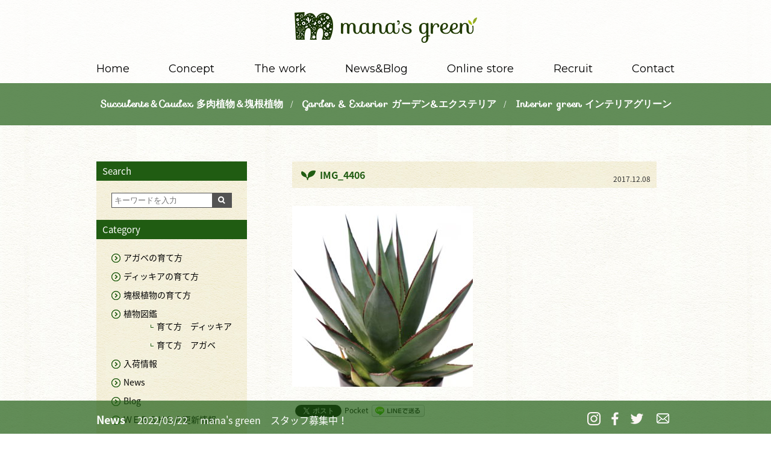

--- FILE ---
content_type: text/html; charset=UTF-8
request_url: https://manasgreen.net/products/%E3%82%A2%E3%82%AC%E3%83%99%E3%80%80%E3%83%96%E3%83%AB%E3%83%BC%E3%82%B0%E3%83%AD%E3%83%BC/img_4406
body_size: 8738
content:
<!DOCTYPE html>
<html lang="ja">
<head>
<title>IMG_4406 | </title>
<meta charset="UTF-8" />
<meta name="viewport" content="target-densitydpi=device-dpi, width=1000, user-scalable=yes">
<link rel="pingback" href="https://manasgreen.net/xmlrpc.php" />
<link rel="shortcut icon" href="https://manasgreen.net/wp-content/themes/jetb_press_12_proto/img/favicon.ico" />

<!--[if lt IE 9]>
  <script src="https://oss.maxcdn.com/html5shiv/3.7.2/html5shiv.min.js"></script>
  <script src="https://oss.maxcdn.com/respond/1.4.2/respond.min.js"></script>
<![endif]-->

<!--▼-追加CSS-▼-->
<link href="https://fonts.googleapis.com/css?family=Montserrat" rel="stylesheet">
<link href="https://fonts.googleapis.com/css?family=Sofia" rel="stylesheet">
<link rel="stylesheet" href="https://fonts.googleapis.com/earlyaccess/notosansjapanese.css">
<link rel="stylesheet" href="https://manasgreen.net/wp-content/themes/jetb_press_12_proto/jquery.simplyscroll.css" type="text/css" />

<link rel='dns-prefetch' href='//fonts.googleapis.com' />
<link rel='dns-prefetch' href='//s.w.org' />
<link rel="alternate" type="text/calendar" title="mana&#039;s green &raquo; iCal フィード" href="https://manasgreen.net/store-schedule/?ical=1" />
		<script type="text/javascript">
			window._wpemojiSettings = {"baseUrl":"https:\/\/s.w.org\/images\/core\/emoji\/11\/72x72\/","ext":".png","svgUrl":"https:\/\/s.w.org\/images\/core\/emoji\/11\/svg\/","svgExt":".svg","source":{"concatemoji":"https:\/\/manasgreen.net\/wp-includes\/js\/wp-emoji-release.min.js?ver=5.0.22"}};
			!function(e,a,t){var n,r,o,i=a.createElement("canvas"),p=i.getContext&&i.getContext("2d");function s(e,t){var a=String.fromCharCode;p.clearRect(0,0,i.width,i.height),p.fillText(a.apply(this,e),0,0);e=i.toDataURL();return p.clearRect(0,0,i.width,i.height),p.fillText(a.apply(this,t),0,0),e===i.toDataURL()}function c(e){var t=a.createElement("script");t.src=e,t.defer=t.type="text/javascript",a.getElementsByTagName("head")[0].appendChild(t)}for(o=Array("flag","emoji"),t.supports={everything:!0,everythingExceptFlag:!0},r=0;r<o.length;r++)t.supports[o[r]]=function(e){if(!p||!p.fillText)return!1;switch(p.textBaseline="top",p.font="600 32px Arial",e){case"flag":return s([55356,56826,55356,56819],[55356,56826,8203,55356,56819])?!1:!s([55356,57332,56128,56423,56128,56418,56128,56421,56128,56430,56128,56423,56128,56447],[55356,57332,8203,56128,56423,8203,56128,56418,8203,56128,56421,8203,56128,56430,8203,56128,56423,8203,56128,56447]);case"emoji":return!s([55358,56760,9792,65039],[55358,56760,8203,9792,65039])}return!1}(o[r]),t.supports.everything=t.supports.everything&&t.supports[o[r]],"flag"!==o[r]&&(t.supports.everythingExceptFlag=t.supports.everythingExceptFlag&&t.supports[o[r]]);t.supports.everythingExceptFlag=t.supports.everythingExceptFlag&&!t.supports.flag,t.DOMReady=!1,t.readyCallback=function(){t.DOMReady=!0},t.supports.everything||(n=function(){t.readyCallback()},a.addEventListener?(a.addEventListener("DOMContentLoaded",n,!1),e.addEventListener("load",n,!1)):(e.attachEvent("onload",n),a.attachEvent("onreadystatechange",function(){"complete"===a.readyState&&t.readyCallback()})),(n=t.source||{}).concatemoji?c(n.concatemoji):n.wpemoji&&n.twemoji&&(c(n.twemoji),c(n.wpemoji)))}(window,document,window._wpemojiSettings);
		</script>
		<style type="text/css">
img.wp-smiley,
img.emoji {
	display: inline !important;
	border: none !important;
	box-shadow: none !important;
	height: 1em !important;
	width: 1em !important;
	margin: 0 .07em !important;
	vertical-align: -0.1em !important;
	background: none !important;
	padding: 0 !important;
}
</style>
<link rel='stylesheet' id='colorbox-theme1-css'  href='https://manasgreen.net/wp-content/plugins/jquery-colorbox/themes/theme1/colorbox.css?ver=4.6.2' type='text/css' media='screen' />
<link rel='stylesheet' id='sb_instagram_styles-css'  href='https://manasgreen.net/wp-content/plugins/instagram-feed/css/sbi-styles.min.css?ver=2.5.4' type='text/css' media='all' />
<link rel='stylesheet' id='tribe-common-skeleton-style-css'  href='https://manasgreen.net/wp-content/plugins/the-events-calendar/common/src/resources/css/common-skeleton.min.css?ver=4.12.12' type='text/css' media='all' />
<link rel='stylesheet' id='tribe-tooltip-css'  href='https://manasgreen.net/wp-content/plugins/the-events-calendar/common/src/resources/css/tooltip.min.css?ver=4.12.12' type='text/css' media='all' />
<link rel='stylesheet' id='wp-block-library-css'  href='https://manasgreen.net/wp-includes/css/dist/block-library/style.min.css?ver=5.0.22' type='text/css' media='all' />
<link rel='stylesheet' id='contact-form-7-css'  href='https://manasgreen.net/wp-content/plugins/contact-form-7/includes/css/styles.css?ver=5.1.3' type='text/css' media='all' />
<link rel='stylesheet' id='wp-pagenavi-css'  href='https://manasgreen.net/wp-content/plugins/wp-pagenavi/pagenavi-css.css?ver=2.70' type='text/css' media='all' />
<link rel='stylesheet' id='style-sheet-css'  href='https://manasgreen.net/wp-content/themes/jetb_press_12_proto/style.css?ver=5.0.22' type='text/css' media='all' />
<link rel='stylesheet' id='googleFontsOpen+Sans-css'  href='https://fonts.googleapis.com/css?family=Open+Sans%3A400%2C700&#038;ver=5.0.22' type='text/css' media='all' />
<link rel='stylesheet' id='googleFontsTangerine-css'  href='https://fonts.googleapis.com/css?family=Tangerine&#038;ver=5.0.22' type='text/css' media='all' />
<link rel='stylesheet' id='JetB_press-fonts-css'  href='https://fonts.googleapis.com/css?family=Open+Sans:400italic,700italic,400,700&#038;subset=latin,latin-ext' type='text/css' media='all' />
<script type='text/javascript' src='https://manasgreen.net/wp-includes/js/jquery/jquery.js?ver=1.12.4'></script>
<script type='text/javascript' src='https://manasgreen.net/wp-includes/js/jquery/jquery-migrate.min.js?ver=1.4.1'></script>
<script type='text/javascript'>
/* <![CDATA[ */
var jQueryColorboxSettingsArray = {"jQueryColorboxVersion":"4.6.2","colorboxInline":"false","colorboxIframe":"false","colorboxGroupId":"","colorboxTitle":"","colorboxWidth":"false","colorboxHeight":"false","colorboxMaxWidth":"false","colorboxMaxHeight":"false","colorboxSlideshow":"false","colorboxSlideshowAuto":"false","colorboxScalePhotos":"true","colorboxPreloading":"false","colorboxOverlayClose":"true","colorboxLoop":"true","colorboxEscKey":"true","colorboxArrowKey":"true","colorboxScrolling":"true","colorboxOpacity":"0.85","colorboxTransition":"elastic","colorboxSpeed":"350","colorboxSlideshowSpeed":"2500","colorboxClose":"close","colorboxNext":"next","colorboxPrevious":"previous","colorboxSlideshowStart":"start slideshow","colorboxSlideshowStop":"stop slideshow","colorboxCurrent":"{current} of {total} images","colorboxXhrError":"This content failed to load.","colorboxImgError":"This image failed to load.","colorboxImageMaxWidth":"95%","colorboxImageMaxHeight":"95%","colorboxImageHeight":"false","colorboxImageWidth":"false","colorboxLinkHeight":"false","colorboxLinkWidth":"false","colorboxInitialHeight":"100","colorboxInitialWidth":"300","autoColorboxJavaScript":"true","autoHideFlash":"","autoColorbox":"true","autoColorboxGalleries":"","addZoomOverlay":"","useGoogleJQuery":"","colorboxAddClassToLinks":""};
/* ]]> */
</script>
<script type='text/javascript' src='https://manasgreen.net/wp-content/plugins/jquery-colorbox/js/jquery.colorbox-min.js?ver=1.4.33'></script>
<script type='text/javascript' src='https://manasgreen.net/wp-content/plugins/jquery-colorbox/js/jquery-colorbox-wrapper-min.js?ver=4.6.2'></script>
<link rel='https://api.w.org/' href='https://manasgreen.net/wp-json/' />
<link rel='shortlink' href='https://manasgreen.net/?p=2266' />
<link rel="alternate" type="application/json+oembed" href="https://manasgreen.net/wp-json/oembed/1.0/embed?url=https%3A%2F%2Fmanasgreen.net%2Fproducts%2F%25e3%2582%25a2%25e3%2582%25ac%25e3%2583%2599%25e3%2580%2580%25e3%2583%2596%25e3%2583%25ab%25e3%2583%25bc%25e3%2582%25b0%25e3%2583%25ad%25e3%2583%25bc%2Fimg_4406" />
<link rel="alternate" type="text/xml+oembed" href="https://manasgreen.net/wp-json/oembed/1.0/embed?url=https%3A%2F%2Fmanasgreen.net%2Fproducts%2F%25e3%2582%25a2%25e3%2582%25ac%25e3%2583%2599%25e3%2580%2580%25e3%2583%2596%25e3%2583%25ab%25e3%2583%25bc%25e3%2582%25b0%25e3%2583%25ad%25e3%2583%25bc%2Fimg_4406&#038;format=xml" />

<link rel="stylesheet" href="https://manasgreen.net/wp-content/plugins/count-per-day/counter.css" type="text/css" />
<meta name="tec-api-version" content="v1"><meta name="tec-api-origin" content="https://manasgreen.net"><link rel="https://theeventscalendar.com/" href="https://manasgreen.net/wp-json/tribe/events/v1/" />
<!-- BEGIN: WP Social Bookmarking Light HEAD -->


<script>
    (function (d, s, id) {
        var js, fjs = d.getElementsByTagName(s)[0];
        if (d.getElementById(id)) return;
        js = d.createElement(s);
        js.id = id;
        js.src = "//connect.facebook.net/ja_JP/sdk.js#xfbml=1&version=v2.7";
        fjs.parentNode.insertBefore(js, fjs);
    }(document, 'script', 'facebook-jssdk'));
</script>

<style type="text/css">
    .wp_social_bookmarking_light{
    border: 0 !important;
    padding: 10px 0 20px 0 !important;
    margin: 0 !important;
}
.wp_social_bookmarking_light div{
    float: left !important;
    border: 0 !important;
    padding: 0 !important;
    margin: 0 5px 0px 0 !important;
    min-height: 30px !important;
    line-height: 18px !important;
    text-indent: 0 !important;
}
.wp_social_bookmarking_light img{
    border: 0 !important;
    padding: 0;
    margin: 0;
    vertical-align: top !important;
}
.wp_social_bookmarking_light_clear{
    clear: both !important;
}
#fb-root{
    display: none;
}
.wsbl_facebook_like iframe{
    max-width: none !important;
}
.wsbl_pinterest a{
    border: 0px !important;
}
</style>
<!-- END: WP Social Bookmarking Light HEAD -->
			<script type="text/javascript" >
				window.ga=window.ga||function(){(ga.q=ga.q||[]).push(arguments)};ga.l=+new Date;
				ga('create', 'UA-99912522-13', 'auto');
				// Plugins
				
				ga('send', 'pageview');
			</script>
			<script async src="https://www.google-analytics.com/analytics.js"></script>
			


</head>

<body data-rsssl=1 id="topage" class="attachment attachment-template-default single single-attachment postid-2266 attachmentid-2266 attachment-jpeg tribe-no-js tribe-bar-is-disabled">
	<header id="upper" class="cf">
	<div class="inner">
		<h1><a href="https://manasgreen.net/" title="mana&#039;s green">
			<img src="https://manasgreen.net/wp-content/themes/jetb_press_12_proto/img/logo.png" alt="mana&#039;s green 沖縄と所沢で植物販売とドライガーデンのお庭作りをするお店です。">
		</a></h1>

		
<nav class="g_nav img_4406_on">
	<div class="menu-menu-1-container"><ul id="menu-menu-1" class="g_nav_menu"><li id="menu-item-51" class="menu-item menu-item-type-custom menu-item-object-custom menu-item-home menu-item-51"><a href="https://manasgreen.net/">Home</a></li>
<li id="menu-item-55" class="menu-item menu-item-type-post_type menu-item-object-page menu-item-55"><a href="https://manasgreen.net/concept">Concept</a></li>
<li id="menu-item-56" class="menu-item menu-item-type-post_type menu-item-object-page menu-item-56"><a href="https://manasgreen.net/the-work">The work</a></li>
<li id="menu-item-57" class="menu-item menu-item-type-post_type menu-item-object-page menu-item-57"><a href="https://manasgreen.net/newsblog">News&#038;Blog</a></li>
<li id="menu-item-59" class="menu-item menu-item-type-custom menu-item-object-custom menu-item-59"><a target="_blank" href="http://manas-green.com/">Online store</a></li>
<li id="menu-item-5221" class="menu-item menu-item-type-custom menu-item-object-custom menu-item-5221"><a target="_blank" href="https://manas-recruit.com">Recruit</a></li>
<li id="menu-item-58" class="menu-item menu-item-type-post_type menu-item-object-page menu-item-58"><a href="https://manasgreen.net/contact">Contact</a></li>
</ul></div></nav><!--end g_nav-->
	</div>
	<div class="point">
		<section class="inner">
			<h2><a href="https://manasgreen.net/succulents-caudex">Succulents＆Caudex 多肉植物＆塊根植物</a></h2>&emsp;/&emsp;
			<h2><a href="https://manasgreen.net/garden-exterior">Garden &amp; Exterior ガーデン&amp;エクステリア</a></h2>&emsp;/&emsp;
			<h2><a href="https://manasgreen.net/interior-green">Interior green インテリアグリーン</a></h2>
		</section>
	</div>
</header><!--END upper--><!--single-->
<div id="jetb_area">
<!--▼▼▼▼コンテンツエリア▼▼▼▼-->
<div class="inner cf">
		<main id="blog_cont">

			<article class="blog_box">
								
				<header class="blog_entry">
					<p class="day_entry">2017.12.08</p>
					<h1>IMG_4406</h1>
					<div class="cat_entry"></div>
				</header><!--end blog_entry-->
				<div class="blog_text">
					<p class="attachment"><a href='https://manasgreen.net/wp-content/uploads/2017/12/IMG_4406.jpg'><img width="300" height="300" src="https://manasgreen.net/wp-content/uploads/2017/12/IMG_4406-300x300.jpg" class="attachment-medium size-medium colorbox-2266 " alt="" srcset="https://manasgreen.net/wp-content/uploads/2017/12/IMG_4406-300x300.jpg 300w, https://manasgreen.net/wp-content/uploads/2017/12/IMG_4406-150x150.jpg 150w, https://manasgreen.net/wp-content/uploads/2017/12/IMG_4406-768x768.jpg 768w, https://manasgreen.net/wp-content/uploads/2017/12/IMG_4406-1024x1024.jpg 1024w" sizes="(max-width: 300px) 100vw, 300px" /></a></p>
				</div><!--end blog_entry-->

				
				<div class='wp_social_bookmarking_light'>
            <div class="wsbl_facebook_like"><div id="fb-root"></div><fb:like href="https://manasgreen.net/products/%e3%82%a2%e3%82%ac%e3%83%99%e3%80%80%e3%83%96%e3%83%ab%e3%83%bc%e3%82%b0%e3%83%ad%e3%83%bc/img_4406" layout="button_count" action="like" width="100" share="false" show_faces="false" ></fb:like></div>
            <div class="wsbl_twitter"><a href="https://twitter.com/share" class="twitter-share-button" data-url="https://manasgreen.net/products/%e3%82%a2%e3%82%ac%e3%83%99%e3%80%80%e3%83%96%e3%83%ab%e3%83%bc%e3%82%b0%e3%83%ad%e3%83%bc/img_4406" data-text="IMG_4406" data-lang="ja">Tweet</a></div>
            <div class="wsbl_pocket"><a href="https://getpocket.com/save" class="pocket-btn" data-lang="en" data-save-url="https://manasgreen.net/products/%e3%82%a2%e3%82%ac%e3%83%99%e3%80%80%e3%83%96%e3%83%ab%e3%83%bc%e3%82%b0%e3%83%ad%e3%83%bc/img_4406" data-pocket-count="none" data-pocket-align="left" >Pocket</a><script type="text/javascript">!function(d,i){if(!d.getElementById(i)){var j=d.createElement("script");j.id=i;j.src="https://widgets.getpocket.com/v1/j/btn.js?v=1";var w=d.getElementById(i);d.body.appendChild(j);}}(document,"pocket-btn-js");</script></div>
            <div class="wsbl_line"><a href='http://line.me/R/msg/text/?IMG_4406%0D%0Ahttps%3A%2F%2Fmanasgreen.net%2Fproducts%2F%25e3%2582%25a2%25e3%2582%25ac%25e3%2583%2599%25e3%2580%2580%25e3%2583%2596%25e3%2583%25ab%25e3%2583%25bc%25e3%2582%25b0%25e3%2583%25ad%25e3%2583%25bc%2Fimg_4406' title='LINEで送る' rel=nofollow class='wp_social_bookmarking_light_a' ><img src='https://manasgreen.net/wp-content/plugins/wp-social-bookmarking-light/public/images/line88x20.png' alt='LINEで送る' title='LINEで送る' width='88' height='20' class='wp_social_bookmarking_light_img' /></a></div>
    </div>
<br class='wp_social_bookmarking_light_clear' />
			</article><!--end blog_box-->

		</main><!--end blog_cont-->

		<aside id="side_bar">


		<div id="secondary">
			<aside id="search-2" class="widget widget_search"><h3 class="widget-title">Search</h3><form action="https://manasgreen.net/" method="get" id="searchform2">
	<input id="keywords2" type="text" name="s" id="site_search" placeholder="キーワードを入力" />
	<input id="searchBtn2" type="image" src="https://manasgreen.net/wp-content/themes/jetb_press_12_proto/img/btn2.gif" alt="検索" name="searchBtn2" value="Search" />
</form></aside><aside id="categories-2" class="widget widget_categories"><h3 class="widget-title">Category</h3>		<ul>
	<li class="cat-item cat-item-378"><a href="https://manasgreen.net/category/%e3%82%a2%e3%82%ac%e3%83%99%e3%81%ae%e8%82%b2%e3%81%a6%e6%96%b9" >アガベの育て方</a>
</li>
	<li class="cat-item cat-item-380"><a href="https://manasgreen.net/category/%e3%83%87%e3%82%a3%e3%83%83%e3%82%ad%e3%82%a2%e3%81%ae%e8%82%b2%e3%81%a6%e6%96%b9" >ディッキアの育て方</a>
</li>
	<li class="cat-item cat-item-383"><a href="https://manasgreen.net/category/%e5%a1%8a%e6%a0%b9%e6%a4%8d%e7%89%a9%e3%81%ae%e8%82%b2%e3%81%a6%e6%96%b9" >塊根植物の育て方</a>
</li>
	<li class="cat-item cat-item-367"><a href="https://manasgreen.net/category/%e6%a4%8d%e7%89%a9%e5%9b%b3%e9%91%91" >植物図鑑</a>
<ul class='children'>
	<li class="cat-item cat-item-369"><a href="https://manasgreen.net/category/%e6%a4%8d%e7%89%a9%e5%9b%b3%e9%91%91/%e8%82%b2%e3%81%a6%e6%96%b9%e3%80%80%e3%83%87%e3%82%a3%e3%83%83%e3%82%ad%e3%82%a2" >育て方　ディッキア</a>
</li>
	<li class="cat-item cat-item-287"><a href="https://manasgreen.net/category/%e6%a4%8d%e7%89%a9%e5%9b%b3%e9%91%91/%e8%82%b2%e3%81%a6%e6%96%b9%e3%80%80%e3%82%a2%e3%82%ac%e3%83%99" >育て方　アガベ</a>
</li>
</ul>
</li>
	<li class="cat-item cat-item-26"><a href="https://manasgreen.net/category/%e5%85%a5%e8%8d%b7%e6%83%85%e5%a0%b1" >入荷情報</a>
</li>
	<li class="cat-item cat-item-1"><a href="https://manasgreen.net/category/news" >News</a>
</li>
	<li class="cat-item cat-item-6"><a href="https://manasgreen.net/category/blog" >Blog</a>
</li>
	<li class="cat-item cat-item-257"><a href="https://manasgreen.net/category/%ef%bd%97%ef%bd%85%ef%bd%82%ef%bd%93%ef%bd%88%ef%bd%8f%ef%bd%90%e6%9b%b4%e6%96%b0%e6%83%85%e5%a0%b1" >ＷＥＢＳＨＯＰ更新情報</a>
</li>
	<li class="cat-item cat-item-229"><a href="https://manasgreen.net/category/%e6%a4%8d%e7%89%a9%e3%81%ae%e7%ae%a1%e7%90%86%e6%96%b9%e6%b3%95" >植物の管理方法</a>
</li>
	<li class="cat-item cat-item-205"><a href="https://manasgreen.net/category/%e3%82%b9%e3%82%bf%e3%83%83%e3%83%95%e5%8b%9f%e9%9b%86" >スタッフ募集</a>
</li>
	<li class="cat-item cat-item-35"><a href="https://manasgreen.net/category/gardening-%e3%82%ac%e3%83%bc%e3%83%87%e3%83%8b%e3%83%b3%e3%82%b0" >Gardening ガーデニング</a>
</li>
	<li class="cat-item cat-item-292"><a href="https://manasgreen.net/category/%e8%82%b2%e3%81%a6%e6%96%b9%e3%80%80%e5%9b%bd%e5%86%85%e5%ae%9f%e7%94%9f" >育て方　国内実生</a>
</li>
	<li class="cat-item cat-item-42"><a href="https://manasgreen.net/category/%e3%82%a4%e3%83%99%e3%83%b3%e3%83%88%e6%83%85%e5%a0%b1" >イベント情報</a>
</li>
		</ul>
</aside>			<aside id="custom_post_widget-2" class="widget widget_custom_post_widget"><p><a href="http://manas-green.com/" target="_blank" rel="noopener"></a><a href="http://manas-green.com/" target="_blank" rel="noopener"><img class="alignnone wp-image-192 size-full" src="https://manasgreen.net/wp-content/uploads/2017/07/banner1.jpg" alt="" width="250" height="130" /></a></p>
<p><a href="https://manasgreen.net/contact"><img class="alignnone wp-image-193 size-full" src="https://manasgreen.net/wp-content/uploads/2017/07/banner2.jpg" alt="" width="250" height="130" /></a></p></aside>
			
		</div><!-- #secondary -->

</aside><!--end side_bar-->
</div><!--end inner-->
<!--▲▲▲▲コンテンツエリアここまで▲▲▲▲-->
</div><!--end blog_area-->
<footer id="under">
<!--▼▼▼▼フッターエリアここから▼▼▼▼-->
	<section class="inner cf">
		<h1><a href="https://manasgreen.net/"><img src="https://manasgreen.net/wp-content/themes/jetb_press_12_proto/img/f_logo.png" alt="mana&#039;s green"></a></h1>

		<div id="funder">
			<a href="https://manasgreen.net/privacy">プライバシーポリシー</a>&ensp;|&ensp;
			<a href="https://manasgreen.net/law">特定商取引法に基づく表記</a><br>
			<small>Copyright&nbsp;&copy;&nbsp;2026&nbsp;mana&#039;s green&nbsp;all&nbsp;right&nbsp;reserved.</small>
		</div>
	</section>
<!--▲▲▲▲フッターエリアここまで▲▲▲▲-->
</footer><!--end footer-->
<div class="news_area">
	<section class="inner cf">
		<div class="pnav_top">
			<a href="#top"><img src="https://manasgreen.net/wp-content/themes/jetb_press_12_proto/img/pt.png" /></a>
		</div>
		<h1>News</h1>
		<ol>
						
			<li>
				<time>2022/03/22</time>&emsp;
				<a href="https://manasgreen.net/3435">mana's green　スタッフ募集中！</a>
			</li>

			
			<li>
				<time>2021/12/21</time>&emsp;
				<a href="https://manasgreen.net/6444">年末年始のお休みのお知らせ</a>
			</li>

			
			<li>
				<time>2021/12/03</time>&emsp;
				<a href="https://manasgreen.net/6440">12月3日～5日　臨時休業</a>
			</li>

					</ol>
		<a class="axa1" href="https://manasgreen.net/contact" target="_blank">
			 <img src="https://manasgreen.net/wp-content/themes/jetb_press_12_proto/img/ic_mail.png"></a>
		 <a class="axa1" href="https://twitter.com/manas_green?lang=ja" target="_blank">
		 	<img src="https://manasgreen.net/wp-content/themes/jetb_press_12_proto/img/ic_twi.png"></a>
		 <a class="axa1" href="https://www.facebook.com/Manas-green-854175914637154/?ref=bookmarks" target="_blank">
			 <img src="https://manasgreen.net/wp-content/themes/jetb_press_12_proto/img/ic_fb.png"></a>
		 <a class="axa1" href="https://www.instagram.com/manas.green/?hl=ja" target="_blank">
			 <img src="https://manasgreen.net/wp-content/themes/jetb_press_12_proto/img/ic_ins.png"></a>

	</section>
</div>

<script type="text/javascript" src="https://manasgreen.net/wp-content/themes/jetb_press_12_proto/js/jquery-1.10.2.min.js"></script>
<script type="text/javascript" src="https://manasgreen.net/wp-content/themes/jetb_press_12_proto/js/jquery.easing.1.3.js"></script>
<script type="text/javascript" src="https://manasgreen.net/wp-content/themes/jetb_press_12_proto/js/loopslider2.js"></script>
<script type="text/javascript" src="https://manasgreen.net/wp-content/themes/jetb_press_12_proto/js/slick.js"></script>
<script type="text/javascript" src="https://manasgreen.net/wp-content/themes/jetb_press_12_proto/js/jquery.simplyscroll.min.js"></script>

<script type="text/javascript">
jQuery(function(){
  jQuery(window).load(function(){
    var delaySpeed = 400;
    var fadeSpeed = 3000;
    jQuery('#animetionLogo').each(function(i){
      jQuery(this).delay(i*(delaySpeed)).css({display:'block',opacity:'0'}).animate({opacity:'1'},fadeSpeed);
    });
  });
});
</script>

<script>
//スムーズスクロール
jQuery(function(){
   // #で始まるアンカーをクリックした場合に処理
   jQuery('a[href^=#]').click(function() {
	  // スクロールの速度
	  var speed = 400; // ミリ秒
	  // アンカーの値取得
	  var href= jQuery(this).attr("href");
	  // 移動先を取得
	  var target = jQuery(href == "#" || href == "" ? 'html' : href);
	  // 移動先を数値で取得
	  var position = target.offset().top;
	  // スムーススクロール
	  jQuery('body,html').animate({scrollTop:position}, speed, 'swing');
	  return false;
   });
});
</script>
<script>
$(function() {
    var topBtn = $('.pnav_top');
    topBtn.hide();
    //スクロールが150に達したらボタン表示
    $(window).scroll(function () {
        if ($(this).scrollTop() > 200) {
            topBtn.fadeIn();
        } else {
            topBtn.fadeOut();
        }
    });
    //スクロールしてトップ
    topBtn.click(function () {
        $('body,html').animate({
            scrollTop: 0
        }, 500);
        return false;
    });
});
</script>
<script type="text/javascript">
jQuery(function($){
	$('.variable-width').slick({
		infinite: true,
		speed: 300,
		slidesToShow: 1,
		centerMode: true,
		variableWidth: true,
		autoplay: true,
  		autoplaySpeed: 3000
	});
});
</script>
<script type="text/javascript">
(function($) {
	$(function() { //on DOM ready
		$("#scroller").simplyScroll({
			pauseOnHover:false,
			speed: 4
		});
	});
})(jQuery);
</script>




		<script>
		( function ( body ) {
			'use strict';
			body.className = body.className.replace( /\btribe-no-js\b/, 'tribe-js' );
		} )( document.body );
		</script>
		<!-- Instagram Feed JS -->
<script type="text/javascript">
var sbiajaxurl = "https://manasgreen.net/wp-admin/admin-ajax.php";
</script>

<!-- BEGIN: WP Social Bookmarking Light FOOTER -->
    <script>!function(d,s,id){var js,fjs=d.getElementsByTagName(s)[0],p=/^http:/.test(d.location)?'http':'https';if(!d.getElementById(id)){js=d.createElement(s);js.id=id;js.src=p+'://platform.twitter.com/widgets.js';fjs.parentNode.insertBefore(js,fjs);}}(document, 'script', 'twitter-wjs');</script>


<!-- END: WP Social Bookmarking Light FOOTER -->
<script> /* <![CDATA[ */var tribe_l10n_datatables = {"aria":{"sort_ascending":": \u30a2\u30af\u30c6\u30a3\u30d6\u5316\u3057\u3066\u6607\u9806\u3067\u30ab\u30e9\u30e0\u3092\u4e26\u3079\u66ff\u3048","sort_descending":": \u30a2\u30af\u30c6\u30a3\u30d6\u5316\u3057\u3066\u964d\u9806\u3067\u30ab\u30e9\u30e0\u3092\u4e26\u3079\u66ff\u3048"},"length_menu":"_MENU_ \u30a8\u30f3\u30c8\u30ea\u30fc\u3092\u8868\u793a","empty_table":"\u30c6\u30fc\u30d6\u30eb\u306b\u306f\u5229\u7528\u3067\u304d\u308b\u30c7\u30fc\u30bf\u304c\u3042\u308a\u307e\u305b\u3093","info":"_TOTAL_ \u30a8\u30f3\u30c8\u30ea\u30fc\u306e\u3046\u3061 _START_ \u304b\u3089 _END_ \u3092\u8868\u793a\u3057\u3066\u3044\u307e\u3059","info_empty":"0 \u30a8\u30f3\u30c8\u30ea\u30fc\u306e\u3046\u3061 0 \u304b\u3089 0 \u3092\u8868\u793a\u3057\u3066\u3044\u307e\u3059","info_filtered":"(_MAX_ total \u30a8\u30f3\u30c8\u30ea\u30fc\u304b\u3089\u30d5\u30a3\u30eb\u30bf\u30ea\u30f3\u30b0)","zero_records":"\u4e00\u81f4\u3059\u308b\u30ec\u30b3\u30fc\u30c9\u304c\u898b\u3064\u304b\u308a\u307e\u305b\u3093\u3067\u3057\u305f","search":"\u691c\u7d22:","all_selected_text":"\u3053\u306e\u30da\u30fc\u30b8\u306e\u3059\u3079\u3066\u306e\u9805\u76ee\u304c\u9078\u629e\u3055\u308c\u307e\u3057\u305f\u3002 ","select_all_link":"\u3059\u3079\u3066\u306e\u30da\u30fc\u30b8\u3092\u9078\u629e","clear_selection":"\u9078\u629e\u3092\u30af\u30ea\u30a2\u3057\u3066\u304f\u3060\u3055\u3044\u3002","pagination":{"all":"\u3059\u3079\u3066","next":"\u6b21","previous":"\u524d"},"select":{"rows":{"0":"","_":": %d \u884c\u3092\u9078\u629e\u3057\u307e\u3057\u305f","1":": 1 \u884c\u3092\u9078\u629e\u3057\u307e\u3057\u305f"}},"datepicker":{"dayNames":["\u65e5\u66dc\u65e5","\u6708\u66dc\u65e5","\u706b\u66dc\u65e5","\u6c34\u66dc\u65e5","\u6728\u66dc\u65e5","\u91d1\u66dc\u65e5","\u571f\u66dc\u65e5"],"dayNamesShort":["\u65e5","\u6708","\u706b","\u6c34","\u6728","\u91d1","\u571f"],"dayNamesMin":["\u65e5","\u6708","\u706b","\u6c34","\u6728","\u91d1","\u571f"],"monthNames":["1\u6708","2\u6708","3\u6708","4\u6708","5\u6708","6\u6708","7\u6708","8\u6708","9\u6708","10\u6708","11\u6708","12\u6708"],"monthNamesShort":["1\u6708","2\u6708","3\u6708","4\u6708","5\u6708","6\u6708","7\u6708","8\u6708","9\u6708","10\u6708","11\u6708","12\u6708"],"monthNamesMin":["1\u6708","2\u6708","3\u6708","4\u6708","5\u6708","6\u6708","7\u6708","8\u6708","9\u6708","10\u6708","11\u6708","12\u6708"],"nextText":"\u6b21","prevText":"\u524d","currentText":"\u4eca\u65e5","closeText":"\u5b8c\u4e86","today":"\u4eca\u65e5","clear":"\u30af\u30ea\u30a2"}};/* ]]> */ </script><script type='text/javascript'>
/* <![CDATA[ */
var wpcf7 = {"apiSettings":{"root":"https:\/\/manasgreen.net\/wp-json\/contact-form-7\/v1","namespace":"contact-form-7\/v1"}};
/* ]]> */
</script>
<script type='text/javascript' src='https://manasgreen.net/wp-content/plugins/contact-form-7/includes/js/scripts.js?ver=5.1.3'></script>
<script type='text/javascript' src='https://manasgreen.net/wp-includes/js/comment-reply.min.js?ver=5.0.22'></script>
<script type='text/javascript' src='https://manasgreen.net/wp-includes/js/wp-embed.min.js?ver=5.0.22'></script>

</body>
</html>